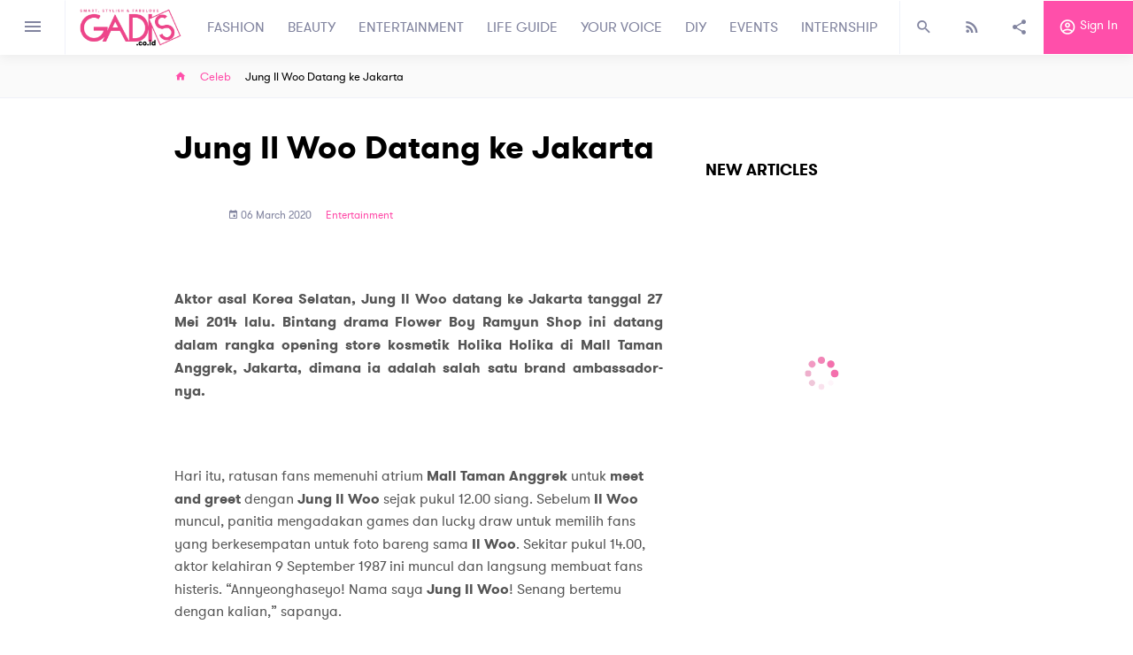

--- FILE ---
content_type: text/html; charset=utf-8
request_url: https://gadis.co.id/Celeb/89941/jung-il-woo-datang-ke-jakarta?p=1
body_size: 7440
content:
<!DOCTYPE html>
<html lang="en">
  <head>
    <base href="/" />
    <meta charset="utf-8" />
    <meta http-equiv="X-UA-Compatible" content="IE=edge">
    <meta name="google" value="notranslate">
    <meta name="viewport" content="width=device-width, initial-scale=1.0">
    
    <link rel="apple-touch-icon" sizes="180x180" href="https://cdn.gadis.co.id/bucket-gadis-production/assets/favicon.jpeg"/>
    <link rel="shortcut icon" href="https://cdn.gadis.co.id/bucket-gadis-production/assets/favicon.jpeg"/>
    
    <meta name="msapplication-TileColor" content="#ffffff">
    <meta name="msapplication-TileImage" content="https://cdn.gadis.co.id/bucket-gadis-production/mstile-150x150.png">
    <meta name="theme-color" content="#ffffff">
    <meta name="msapplication-tap-highlight" content="no">
    <meta name="mobile-web-app-capable" content="yes">
    <meta name="application-name" content="gadis">
    <meta name="apple-mobile-web-app-capable" content="yes">
    <meta name="apple-mobile-web-app-status-bar-style" content="black">
    <meta name="apple-mobile-web-app-title" content="gadis">
    <meta name="msapplication-TileColor" content="#2F3BA2">
    <meta name="theme-color" content="#2F3BA2">

    <meta name="google-site-verification" content="xTmBncgBJ3Ix0WD4ZCuw6EnBHehh3wPyeMlA4hwIczA" />

    <meta name="facebook-domain-verification" content="x09r3c5erh8yax4ijm46da164jkyi5" />
    
    <link rel="stylesheet" href="https://maxcdn.bootstrapcdn.com/font-awesome/4.6.1/css/font-awesome.min.css">
    
    <title data-react-helmet="true">GADIS - Jung Il Woo Datang ke Jakarta</title>
    <script async="" src="https://www.google-analytics.com/analytics.js"></script>
    <script>
      (function(h,o,t,j,a,r){
          h.hj=h.hj||function(){(h.hj.q=h.hj.q||[]).push(arguments)};
          h._hjSettings={hjid:2339151,hjsv:6};
          a=o.getElementsByTagName('head')[0];
          r=o.createElement('script');r.async=1;
          r.src=t+h._hjSettings.hjid+j+h._hjSettings.hjsv;
          a.appendChild(r);
      })(window,document,'https://static.hotjar.com/c/hotjar-','.js?sv=');
  </script>
  <!-- Facebook Pixel Code -->
  <script>
  !function(f,b,e,v,n,t,s)
  {if(f.fbq)return;n=f.fbq=function(){n.callMethod?
  n.callMethod.apply(n,arguments):n.queue.push(arguments)};
  if(!f._fbq)f._fbq=n;n.push=n;n.loaded=!0;n.version='2.0';
  n.queue=[];t=b.createElement(e);t.async=!0;
  t.src=v;s=b.getElementsByTagName(e)[0];
  s.parentNode.insertBefore(t,s)}(window, document,'script',
  'https://connect.facebook.net/en_US/fbevents.js');
  fbq('init', '2358567867609930');
  fbq('track', 'PageView');
  </script>
  <noscript><img height="1" width="1" style="display:none"
  src="https://www.facebook.com/tr?id=2358567867609930&ev=PageView&noscript=1"
  /></noscript>
  <!-- End Facebook Pixel Code -->
  <link href="main.css" rel="stylesheet"><link data-react-helmet="true" rel="canonical" href="https://gadis.co.id/Celeb/89941/jung-il-woo-datang-ke-jakarta"/><meta data-react-helmet="true" itemprop="name" content="Jung Il Woo Datang ke Jakarta"/><meta data-react-helmet="true" itemprop="description" content="Bikin ribuan cewek histeris."/><meta data-react-helmet="true" itemprop="image" content="https://cdn.gadis.co.id/bucket-gadis-production//article/migration-test/thumbnails/82251583504383.jpg"/><meta data-react-helmet="true" name="description" content="Bikin ribuan cewek histeris."/><meta data-react-helmet="true" name="keyword" content="Majalah Gadis remaja masa kini, trend mode, gaya rambut, kecantikan, kuliner, perawatan tubuh, cerita kisah sukses"/><meta data-react-helmet="true" name="twitter:card" content="summary_large_image"/><meta data-react-helmet="true" name="twitter:title" content="Jung Il Woo Datang ke Jakarta"/><meta data-react-helmet="true" name="twitter:description" content="Bikin ribuan cewek histeris."/><meta data-react-helmet="true" name="twitter:creator" content="@GADIS_Magazine"/><meta data-react-helmet="true" name="twitter:site" content="@GADIS_Magazine"/><meta data-react-helmet="true" name="twitter:site:id" content="@GADIS_Magazine"/><meta data-react-helmet="true" name="twitter:image" content="https://cdn.gadis.co.id/bucket-gadis-production//article/migration-test/thumbnails/82251583504383.jpg"/><meta data-react-helmet="true" property="og:title" content="Jung Il Woo Datang ke Jakarta"/><meta data-react-helmet="true" property="og:type" content="article"/><meta data-react-helmet="true" property="og:url" content="https://gadis.co.id/Celeb/89941/jung-il-woo-datang-ke-jakarta"/><meta data-react-helmet="true" property="og:image" content="https://cdn.gadis.co.id/bucket-gadis-production//article/migration-test/thumbnails/82251583504383.jpg"/><meta data-react-helmet="true" property="og:description" content="Bikin ribuan cewek histeris."/><meta data-react-helmet="true" property="og:site_name" content="GADIS Magazine"/><meta data-react-helmet="true" property="fb:app_id" content="404281160522490"/></head>
  <body>
    <noscript>You need to enable JavaScript to run this app.</noscript>
    <div id="root"><div><div><div class="main-site has-outer"><aside class="sidebar"><div class="sidebar-entry" style="overflow:scroll"><div class="top-sidebar"><button class="btn btn-clean btn-search" type="button"><i class="mdi mdi-magnify"></i></button><button type="button" class="btn btn-default btn-menu"><i class="mdi mdi-close"></i></button></div><div class="mid-sidebar"><h3>GADIS Menu</h3><ul class="list-unstyled"><li class=""><a href="/contact">CONTACT</a></li></ul></div></div></aside><div class="wrap"><header class="user-header fix"><div class="top-header"><div class="left-header"><button type="button" class="btn btn-clean btn-menu"><i class="mdi mdi-menu"></i></button><a style="padding:0 16px" href="/"><img src="https://cdn.gadis.co.id/bucket-gadis-production/assets/logo-new.png" alt="gadis magazine" style="max-width:115px;height:auto"/></a><nav class="main-navigation"></nav></div><div class="right-header"><button class="btn btn-clean btn-search" type="button"><i class="mdi mdi-magnify"></i></button><button class="btn btn-clean btn-feed" type="button"><i class="mdi mdi-rss"></i></button><button class="btn btn-clean btn-share" type="button"><i class="mdi mdi-share-variant"></i></button><button class="btn btn-clean btn-login" type="button" style="display:inline-block"><i class="mdi mdi-account-circle-outline"></i> Sign in</button><button style="display:none" class="btn btn-clean btn-login" type="button"><i class="mdi mdi-power"></i> Sign out</button></div></div></header><div class="mob-header"><div class="mob-header-item"><button class="btn btn-clean btn-mob" type="button"><i class="mdi mdi-menu"></i></button><a class="main-brand" href="/"><img src="https://cdn.gadis.co.id/bucket-gadis-production/assets/logo-new.png"/></a><button class="btn btn-clean btn-login" type="button" style="display:inline-block"><i class="mdi mdi-account-circle-outline"></i></button><button style="display:none" class="btn btn-clean btn-login" type="button"><i class="mdi mdi-power"></i></button></div></div><main class="content"><div class="inner-content"><div class="top-inner"><div class="container"><ul class="list-unstyled"><li><a href="/"><i class="mdi mdi-home"></i></a></li><li><a href="/Celeb">Celeb</a></li><li></li></ul></div></div><div class="article"><div class="container"><div class="main-article"><div class="article-entry"><div style="width:100%;height:400px;margin:0 auto;background:url(https://cdn.gadis.co.id/bucket-gadis-production/assets/spinner-100.gif) no-repeat 50% 50%"></div></div><aside class="article-side"><div class="side-box lite"><div class="side-endorse mb-16"><div style="width:300px;height:600px"></div></div><div class="aside-title"><h4>New Articles</h4></div><div class="box-list"><div></div></div><div class="side-endorse medium mt-16"><div style="width:336px;height:280px"></div></div></div></aside></div></div></div></div></main><footer class="footer"><div class="container" style="max-width:1180px"><div class="footer-entry"><div class="left-footer"><div class="top-footer"><a href="index.html"><img src="https://cdn.gadis.co.id/bucket-gadis-production/assets/logo-new.png" alt="gadis magazine" class="img-fluid"/></a><div class="footer-gds"></div></div><div class="split-footer"><div class="split-item"><h4>GADIS Office</h4><ul class="list-unstyled"><li>Jl Mampang Prapatan Raya No. 75</li><li>Jakarta</li><li>12790</li><li>Indonesia</li><li><a href="https://www.google.com/maps/place/Femina+Group+-+Editorial/@-6.248851,106.826721,13z/data=!4m5!3m4!1s0x0:0x2d7db1cdd837015e!8m2!3d-6.248851!4d106.826721?hl=en-US" target="_blank">View map</a></li></ul></div><div class="split-item"><h4>GADIS</h4><ul class="list-unstyled"><li><a href="/about">About</a></li><li><a href="/contact">Contact</a></li><li><a href="/career">Carreer</a></li><li><a href="/internship">Internship</a></li></ul></div></div></div><div class="right-footer"><div class="top-right-footer"><div class="gd-social"><h4>Stay connected</h4><ul class="list-unstyled"><li><a href="https://www.instagram.com/gadismagz/" target="_blank"><i class="mdi mdi-instagram"></i></a></li><li><a href="https://www.youtube.com/user/GADISmagz" target="_blank"><i class="mdi mdi-youtube"></i></a></li><li><a href="https://www.pinterest.com/gadismagz/" target="_blank"><i class="mdi mdi-pinterest"></i></a></li><li><a href="https://twitter.com/GADISmagz" target="_blank"><i class="mdi mdi-twitter"></i></a></li><li><a href="https://www.facebook.com/majalahgadisgayagaulgosip" target="_blank"><i class="mdi mdi-facebook"></i></a></li><li><a href="https://www.tiktok.com/@gadismagz" target="_blank" style="padding-bottom:4px;padding-top:3px"><img src="https://cdn.gadis.co.id/bucket-gadis-production/assets/tik.png" alt="tiktok" class="img-fluid"/></a></li></ul></div><div class="gd-newsletter"><h4>Stay update and more into your inbox</h4><form novalidate="" action="#" method="get" class="form-default form-footer-flex av-valid"><div class="form-group"><input type="email" name="email" placeholder="Your email address" value="" required="" id="email" class="is-untouched is-pristine av-valid form-control"/></div><button type="submit" class="btn btn-default">Subscribe<i class="fa fa-circle-o-notch fa-spin" style="margin-left:5px;display:none"></i></button></form></div></div><div class="footer-link"><h4>GADIS Menu</h4><ul class="list-unstyled"><li><a href="/quiz">Quiz</a></li><li><a href="/winner">Win</a></li><li><a href="/gadis-tv">GADIS TV</a></li><li><a href="/gadis-on-magz">GADIS on Magz</a></li></ul><div class="other-brands"></div></div></div></div><div class="footer-copyright text-center">© 2019 GADIS Femina Group. All Rights Reserved. <a href="/terms">Terms and Privacy</a></div></div></footer><button type="button" id="topButton" class="btn btn-default"><i class="mdi mdi-chevron-up"></i></button></div></div><section id="offcanvas-sidebar"><div class="top-mobile"><button class="btn btn-clean btn-search" type="button" style="color:#FFF"><i class="mdi mdi-magnify"></i></button><h4 class="mobile-title">Menu</h4><button class="btn btn-clean btn-mob" type="button" style="color:#FFF"><i class="mdi mdi-close"></i></button></div><div class="mobile-menu"><ul></ul><ul class="inner-menu"><li class=""><a href="/contact">CONTACT</a></li></ul></div></section></div></div></div>
    <script id="preload_state">
                  window.__PRELOADED_STATE__ = {"homeReducer":{"isLoading":false,"isLoadingMustRead":false,"mostReadItems":[],"pageTmpMustRead":1,"totalItemsMustRead":0,"loadingInfiniteMustRead":false,"isLoadingConfig":false,"isLoadingPolling":false,"homeConfiguration":null,"isLoadingStories":false,"TopStoriesItems":[],"isError":false,"PopularArticleItems":[],"TopHighlightItems":[],"sliderImgaes":[],"surveyData":[],"horoscopeItems":[],"pollingItems":null,"pollingResults":null,"isPollingSubmitted":false,"menu":[],"message":"","pollingEntity":null,"resultsEntity":null,"allHoroscope":[],"footerBrands":[],"serverTime":"","maxArticleLogin":null,"maxArticleNonLogin":null,"expireLogin":null,"expireNonLogin":null,"isLoadingSubs":false,"isSubscribed":false,"isShowSubs":false,"isErrorSubs":false,"isShowShare":false,"isShowHoroscope":false,"quoteShare":"","urlShare":"","popupStatus":null,"popupLimit":null,"popupImage":null,"isShowStatic":false},"authReducer":{"isAuthenticated":false,"message":"","isLoading":false,"isError":false,"userData":null,"isRegistrationSuccess":false,"isEmailNotExists":true,"isLinkSent":false,"isTokenExpired":false,"isResetPasswordSuccess":false,"isActivated":null,"showModalLogout":false,"logoutLoading":false},"profileReducer":{"isLoading":false,"loadingSubmit":false,"isError":false,"profileEntity":null,"eventEntity":null,"message":"","provinces":[],"cities":[],"profileAvatar":null,"profileAvatarFile":null,"isSubmitted":false,"albumPreview":[],"historyData":[],"isLoadingHistory":false,"citiesFixed":[]},"eCardReducer":{"eCardItems":[],"eCardEntity":null,"isLoading":false,"isError":false,"totalItems":0,"message":"","pageTmp":1,"isECardSent":false,"searchParam":"","loadingSubmit":false,"tempShare":null},"quizReducer":{"isLoading":false,"loadingSubmit":false,"isError":false,"message":"","quizItems":[],"quizEntity":null,"totalItems":0,"pageTmp":1,"quizAnswer":null,"answerValue":[]},"wallpaperReducer":{"isLoading":false,"isError":false,"message":"","wallpaperItems":[],"totalItems":0,"pageTmp":1,"searchParam":""},"pollingReducer":{"isLoading":false,"isError":false,"message":"","pollingItems":[],"totalItems":0,"pageTmp":1},"albumReducer":{"isLoading":false,"isLoadingDelete":false,"isError":false,"albumEntities":[],"photoEntities":[],"message":"","totalItems":0,"pageTmp":1,"totalItemsPhoto":0,"pageTmpPhoto":1,"photoAddTemp":[],"photoEditTemp":[],"isAlbumAdded":false,"photoEditFix":[],"isDeleted":false},"magzReducer":{"magzItems":[],"magzEntity":null,"isLoading":false,"isError":false,"totalItems":0,"message":"","pageTmp":1,"searchParam":"","totalItemsContent":0,"pageTmpContent":1,"serverTime":""},"contactReducer":{"contactEntity":null,"isLoading":false,"isError":false,"message":"","isMessageSent":false,"loadingSubmit":false},"tvReducer":{"isLoading":false,"isError":false,"message":"","videoItems":[],"totalItems":0,"pageTmp":1},"articleReducer":{"articleItems":[],"articleEntity":null,"isLoading":true,"isError":false,"totalItems":0,"message":"","pageTmp":1,"pageTmpContent":1,"searchParam":"","totalPageArticles":0,"tagName":"","serverTime":"","relatedArticles":[],"isLoadingRelated":false,"tempShare":{"id":89941,"slug":"jung-il-woo-datang-ke-jakarta","title":"Jung Il Woo Datang ke Jakarta","title_seo":"","description":"Bikin ribuan cewek histeris.","meta_description":"","category":"celeb","subcategory_id":17,"user_id":null,"cover":"article\u002Fmigration-test\u002F82251583504383.jpg","thumbnails":"\u002Farticle\u002Fmigration-test\u002Fthumbnails\u002F82251583504383.jpg","is_publish":1,"view_counter":3629,"created_at":"2020-03-06 21:19:43","updated_at":"2026-01-25 08:16:53","start_date":"2014-05-31 00:00:00","end_date":null,"is_paywall":0,"cover_landscape":null,"small_thumbnail":"\u002Farticle\u002Fmigration-test\u002Fsmall_thumbnail\u002F82251583504383.jpg","presented_by":null,"publish_date":null,"zoom_link":null,"is_free":0,"type_link":null,"topic":null,"meeting_id":null,"url_sponsor":null,"sponsor_text":null,"challenge_status":0,"after_reg_email":null,"reminder_email":null,"after_event_email":null,"total_seo_score":null,"total_content_score":null,"word_count":null,"keyword":null,"pages":{"first_page":"http:\u002F\u002Fcpanel.gadis.co.id\u002Fapi\u002Fv1\u002Farticle\u002F89941\u002FgetArticle?page=1","last_page":"http:\u002F\u002Fcpanel.gadis.co.id\u002Fapi\u002Fv1\u002Farticle\u002F89941\u002FgetArticle?page=1","next_page":null,"previous_page":null,"per_page":1,"current_page":1,"from":1,"to":1,"total_data":1,"result":[{"id":90710,"article_id":89941,"content":"\u003Cbr\u003E\u003Cdiv align=\"justify\"\u003E\u003Cb\u003EAktor asal Korea Selatan, Jung Il Woo datang ke Jakarta tanggal 27 Mei 2014 lalu. Bintang drama Flower Boy Ramyun Shop ini datang dalam rangka opening store kosmetik Holika Holika di Mall Taman Anggrek, Jakarta, dimana ia adalah salah satu brand ambassador-nya.\u003Cbr\u003E\u003C\u002Fb\u003E\u003Cbr\u003E\u003Cimg style=\"margin:5px;\" alt=\"\" src=\"https:\u002F\u002Fcdn.gadis.co.id\u002Fbucket-gadis-production\u002Fwysywig-contents\u002Fgadis-asset\u002Fimg\u002Fimages_tiny\u002F32865.jpg\" align=\"left\" width=\"270\"\u003E\u003Cimg style=\"margin:5px;\" alt=\"\" src=\"https:\u002F\u002Fcdn.gadis.co.id\u002Fbucket-gadis-production\u002Fwysywig-contents\u002Fgadis-asset\u002Fimg\u002Fimages_tiny\u002F32866.jpg\" align=\"left\" width=\"270\"\u003E\u003Cbr\u003EHari itu, ratusan fans memenuhi atrium \u003Cb\u003EMall Taman Anggrek\u003C\u002Fb\u003E untuk \u003Cb\u003Emeet and greet \u003C\u002Fb\u003Edengan \u003Cb\u003EJung Il Woo\u003C\u002Fb\u003E sejak pukul 12.00 siang. Sebelum \u003Cb\u003EIl Woo \u003C\u002Fb\u003Emuncul, panitia mengadakan games dan lucky draw untuk memilih fans yang berkesempatan untuk foto bareng sama \u003Cb\u003EIl Woo\u003C\u002Fb\u003E. Sekitar pukul 14.00, aktor kelahiran 9 September 1987 ini muncul dan langsung membuat fans histeris. “Annyeonghaseyo! Nama saya\u003Cb\u003E Jung Il Woo\u003C\u002Fb\u003E! Senang bertemu dengan kalian,” sapanya.\u003Cbr\u003E\u003Cbr\u003EMC mengajukan beberapa pertanyaan pada \u003Cb\u003EIl Woo\u003C\u002Fb\u003E yang dijawabnya dengan sangat ramah. \u003Cb\u003EIl Woo \u003C\u002Fb\u003Ebercerita tentang kesan-kesan datang ke Jakarta untuk pertama kalinya, juga memberi bocoran tentang proyek drama baru yang sedang dikerjakannya. “Jakarta sangat indah, ya! Fans saya sangat cantik. Sekarang saya sedang menyelesaikan syuting Golden Rainbow dan akan lanjut syuting The Night Watchman,” cerita sahabat Lee Min Ho ini. \u003Cbr\u003E\u003Cbr\u003ETentang jadi brand ambassador Holika, \u003Cb\u003EIl Woo\u003C\u002Fb\u003E merasa sangat senang bisa dapat kepercayaan ini. “Sebelum jadi brand ambassador, saya adalah pemakai \u003Cb\u003EHolika Holika\u003C\u002Fb\u003E. Jadi, sangat senang bisa jadi brand ambassador-nya,” katanya. Sebelum acara selesai, \u003Cb\u003EIl Woo \u003C\u002Fb\u003Eberfoto bersama fans yang beruntung dan berjanji akan datang ke Indonesia lagi suatu saat nanti. \u003Cb\u003EMayseeta – Foto: Mayseeta\u003Cbr\u003E\u003C\u002Fb\u003E\u003C\u002Fdiv\u003E\u003Cbr\u003E","created_at":"2020-03-06 21:19:43","updated_at":"2020-03-20 20:57:02"}]},"subcategory_name":"Celeb","server_time":"2026-01-25T08:42:52+07:00","user_avatar":null,"tags":[{"id":90261,"article_id":89941,"tag":"","created_at":"2020-03-06 21:19:43","updated_at":"2020-03-06 21:19:43"}],"gallery":[],"keywords":[]}},"winReducer":{"isLoading":false,"isError":false,"message":"","winItems":[],"winEntity":null,"pageTmp":1,"allItems":0,"loadingSubmit":false,"isSubmitted":false,"totalPagesWin":0,"pageTmpWin":1,"serverTime":"","tempShare":null},"celebEntertainReducer":{"videoItems":null,"isLoadingMenu":true,"isLoading":true,"isError":false,"message":"","allItems":[],"menu":[]},"internReducer":{"internEntities":[],"jobDesc":null,"isLoadingItem":false,"isLoadingDesc":false,"isLoading":false,"isError":false,"message":"","isApplied":false,"bannerImage":null,"currentOpenDesc":"","pageTmp":1,"allPages":0},"careerReducer":{"careerEntities":[],"jobDesc":null,"isLoadingItem":false,"isLoadingDesc":false,"isLoading":false,"isError":false,"message":"","isApplied":false,"bannerImage":null,"currentOpenDesc":"","pageTmp":1,"allPages":0},"aboutReducer":{"aboutEntity":[],"isLoading":false,"isError":false,"message":""},"termsReducer":{"termsEntities":[],"isLoading":false,"isError":false,"message":""},"eventReducer":{"alumniItems":[],"eventItems":[],"articleEntity":null,"isLoadingAlumni":false,"isLoadingEvent":false,"isLoading":false,"isError":false,"totalItems":0,"message":"","pageTmp":1,"pageTmpContent":1,"searchParam":"","totalPageArticles":0,"tagName":"","serverTime":"","isLoadingVolouteer":false,"totalItemsVolouteer":0,"volouteerItems":[],"isApplied":false,"jobDesc":null,"isJoinSucceed":false,"isJoinFailed":false,"joinMessage":"","isLoadingJoin":false},"_persist":{"version":-1,"rehydrated":true}}
              </script>
    <!--
      This HTML file is a template.
      If you open it directly in the browser, you will see an empty page.

      You can add webfonts, meta tags, or analytics to this file.
      The build step will place the bundled scripts into the <body> tag.

      To begin the development, run `npm start` or `yarn start`.
      To create a production bundle, use `npm run build` or `yarn build`.
    -->
    <div id="fb-root"></div>
    <script type="text/javascript" src="https://cdnjs.cloudflare.com/ajax/libs/jquery/3.3.1/jquery.min.js"></script>
    <script src="https://cdnjs.cloudflare.com/ajax/libs/popper.js/1.12.9/umd/popper.min.js" integrity="sha384-ApNbgh9B+Y1QKtv3Rn7W3mgPxhU9K/ScQsAP7hUibX39j7fakFPskvXusvfa0b4Q" crossorigin="anonymous"></script>
    <script src="https://maxcdn.bootstrapcdn.com/bootstrap/4.0.0/js/bootstrap.min.js" integrity="sha384-JZR6Spejh4U02d8jOt6vLEHfe/JQGiRRSQQxSfFWpi1MquVdAyjUar5+76PVCmYl" crossorigin="anonymous"></script>
    <script>
      window.shareToFB = function (quote, url) {
        FB.ui({
          method: 'share',
          href: url,
          quote: quote,
          app_id: "%REACT_APP_FB_ID%"
        }, function(response){});
      }
    </script>
    <script>
      (function(i,s,o,g,r,a,m){i['GoogleAnalyticsObject']=r;i[r]=i[r]||function(){
              (i[r].q=i[r].q||[]).push(arguments)},i[r].l=1*new Date();a=s.createElement(o),
              m=s.getElementsByTagName(o)[0];a.async=1;a.src=g;m.parentNode.insertBefore(a,m)
      })(window,document,'script','//www.google-analytics.com/analytics.js','ga');

      ga('create', 'UA-8398928-1', 'auto');
      ga('require', 'displayfeatures');
      ga('send', 'pageview');
    </script>
    <script async src='https://securepubads.g.doubleclick.net/tag/js/gpt.js'></script>
  <script type="text/javascript" src="bundle.js"></script></body>
</html>



--- FILE ---
content_type: text/html; charset=utf-8
request_url: https://www.google.com/recaptcha/api2/aframe
body_size: 267
content:
<!DOCTYPE HTML><html><head><meta http-equiv="content-type" content="text/html; charset=UTF-8"></head><body><script nonce="oeoMRBFTowYbFrfF26dYNQ">/** Anti-fraud and anti-abuse applications only. See google.com/recaptcha */ try{var clients={'sodar':'https://pagead2.googlesyndication.com/pagead/sodar?'};window.addEventListener("message",function(a){try{if(a.source===window.parent){var b=JSON.parse(a.data);var c=clients[b['id']];if(c){var d=document.createElement('img');d.src=c+b['params']+'&rc='+(localStorage.getItem("rc::a")?sessionStorage.getItem("rc::b"):"");window.document.body.appendChild(d);sessionStorage.setItem("rc::e",parseInt(sessionStorage.getItem("rc::e")||0)+1);localStorage.setItem("rc::h",'1769305378602');}}}catch(b){}});window.parent.postMessage("_grecaptcha_ready", "*");}catch(b){}</script></body></html>